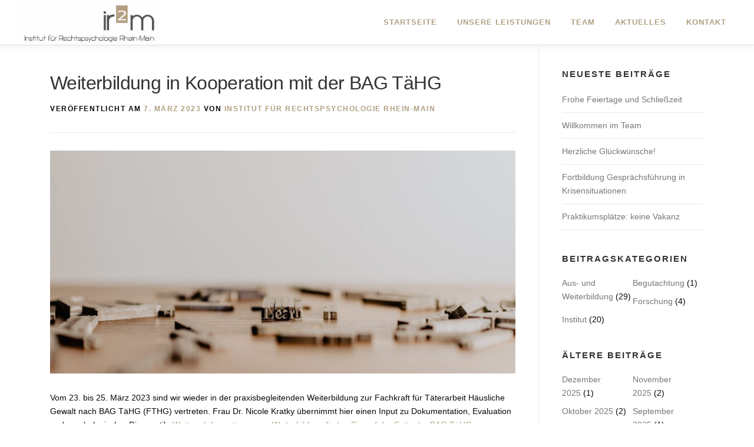

--- FILE ---
content_type: text/html; charset=UTF-8
request_url: https://www.ir2m.de/weiterbildung/weiterbildung-in-kooperation-mit-der-bag-taehg-4/
body_size: 40703
content:
<!DOCTYPE html>
<html lang="de">
<head>
<meta charset="UTF-8">
<meta name="viewport" content="width=device-width, initial-scale=1">
<link rel="profile" href="http://gmpg.org/xfn/11">
<title>Weiterbildung in Kooperation mit der BAG TäHG &#8211; Institut für Rechtspsychologie Rhein-Main</title>
<meta name='robots' content='max-image-preview:large' />
<link rel="alternate" type="application/rss+xml" title="Institut für Rechtspsychologie Rhein-Main &raquo; Feed" href="https://www.ir2m.de/feed/" />
<link rel="alternate" type="application/rss+xml" title="Institut für Rechtspsychologie Rhein-Main &raquo; Kommentar-Feed" href="https://www.ir2m.de/comments/feed/" />
<link rel="alternate" title="oEmbed (JSON)" type="application/json+oembed" href="https://www.ir2m.de/wp-json/oembed/1.0/embed?url=https%3A%2F%2Fwww.ir2m.de%2Fweiterbildung%2Fweiterbildung-in-kooperation-mit-der-bag-taehg-4%2F" />
<link rel="alternate" title="oEmbed (XML)" type="text/xml+oembed" href="https://www.ir2m.de/wp-json/oembed/1.0/embed?url=https%3A%2F%2Fwww.ir2m.de%2Fweiterbildung%2Fweiterbildung-in-kooperation-mit-der-bag-taehg-4%2F&#038;format=xml" />
<style id='wp-img-auto-sizes-contain-inline-css' type='text/css'>
img:is([sizes=auto i],[sizes^="auto," i]){contain-intrinsic-size:3000px 1500px}
/*# sourceURL=wp-img-auto-sizes-contain-inline-css */
</style>
<style id='wp-emoji-styles-inline-css' type='text/css'>

	img.wp-smiley, img.emoji {
		display: inline !important;
		border: none !important;
		box-shadow: none !important;
		height: 1em !important;
		width: 1em !important;
		margin: 0 0.07em !important;
		vertical-align: -0.1em !important;
		background: none !important;
		padding: 0 !important;
	}
/*# sourceURL=wp-emoji-styles-inline-css */
</style>
<style id='wp-block-library-inline-css' type='text/css'>
:root{--wp-block-synced-color:#7a00df;--wp-block-synced-color--rgb:122,0,223;--wp-bound-block-color:var(--wp-block-synced-color);--wp-editor-canvas-background:#ddd;--wp-admin-theme-color:#007cba;--wp-admin-theme-color--rgb:0,124,186;--wp-admin-theme-color-darker-10:#006ba1;--wp-admin-theme-color-darker-10--rgb:0,107,160.5;--wp-admin-theme-color-darker-20:#005a87;--wp-admin-theme-color-darker-20--rgb:0,90,135;--wp-admin-border-width-focus:2px}@media (min-resolution:192dpi){:root{--wp-admin-border-width-focus:1.5px}}.wp-element-button{cursor:pointer}:root .has-very-light-gray-background-color{background-color:#eee}:root .has-very-dark-gray-background-color{background-color:#313131}:root .has-very-light-gray-color{color:#eee}:root .has-very-dark-gray-color{color:#313131}:root .has-vivid-green-cyan-to-vivid-cyan-blue-gradient-background{background:linear-gradient(135deg,#00d084,#0693e3)}:root .has-purple-crush-gradient-background{background:linear-gradient(135deg,#34e2e4,#4721fb 50%,#ab1dfe)}:root .has-hazy-dawn-gradient-background{background:linear-gradient(135deg,#faaca8,#dad0ec)}:root .has-subdued-olive-gradient-background{background:linear-gradient(135deg,#fafae1,#67a671)}:root .has-atomic-cream-gradient-background{background:linear-gradient(135deg,#fdd79a,#004a59)}:root .has-nightshade-gradient-background{background:linear-gradient(135deg,#330968,#31cdcf)}:root .has-midnight-gradient-background{background:linear-gradient(135deg,#020381,#2874fc)}:root{--wp--preset--font-size--normal:16px;--wp--preset--font-size--huge:42px}.has-regular-font-size{font-size:1em}.has-larger-font-size{font-size:2.625em}.has-normal-font-size{font-size:var(--wp--preset--font-size--normal)}.has-huge-font-size{font-size:var(--wp--preset--font-size--huge)}.has-text-align-center{text-align:center}.has-text-align-left{text-align:left}.has-text-align-right{text-align:right}.has-fit-text{white-space:nowrap!important}#end-resizable-editor-section{display:none}.aligncenter{clear:both}.items-justified-left{justify-content:flex-start}.items-justified-center{justify-content:center}.items-justified-right{justify-content:flex-end}.items-justified-space-between{justify-content:space-between}.screen-reader-text{border:0;clip-path:inset(50%);height:1px;margin:-1px;overflow:hidden;padding:0;position:absolute;width:1px;word-wrap:normal!important}.screen-reader-text:focus{background-color:#ddd;clip-path:none;color:#444;display:block;font-size:1em;height:auto;left:5px;line-height:normal;padding:15px 23px 14px;text-decoration:none;top:5px;width:auto;z-index:100000}html :where(.has-border-color){border-style:solid}html :where([style*=border-top-color]){border-top-style:solid}html :where([style*=border-right-color]){border-right-style:solid}html :where([style*=border-bottom-color]){border-bottom-style:solid}html :where([style*=border-left-color]){border-left-style:solid}html :where([style*=border-width]){border-style:solid}html :where([style*=border-top-width]){border-top-style:solid}html :where([style*=border-right-width]){border-right-style:solid}html :where([style*=border-bottom-width]){border-bottom-style:solid}html :where([style*=border-left-width]){border-left-style:solid}html :where(img[class*=wp-image-]){height:auto;max-width:100%}:where(figure){margin:0 0 1em}html :where(.is-position-sticky){--wp-admin--admin-bar--position-offset:var(--wp-admin--admin-bar--height,0px)}@media screen and (max-width:600px){html :where(.is-position-sticky){--wp-admin--admin-bar--position-offset:0px}}

/*# sourceURL=wp-block-library-inline-css */
</style><style id='wp-block-paragraph-inline-css' type='text/css'>
.is-small-text{font-size:.875em}.is-regular-text{font-size:1em}.is-large-text{font-size:2.25em}.is-larger-text{font-size:3em}.has-drop-cap:not(:focus):first-letter{float:left;font-size:8.4em;font-style:normal;font-weight:100;line-height:.68;margin:.05em .1em 0 0;text-transform:uppercase}body.rtl .has-drop-cap:not(:focus):first-letter{float:none;margin-left:.1em}p.has-drop-cap.has-background{overflow:hidden}:root :where(p.has-background){padding:1.25em 2.375em}:where(p.has-text-color:not(.has-link-color)) a{color:inherit}p.has-text-align-left[style*="writing-mode:vertical-lr"],p.has-text-align-right[style*="writing-mode:vertical-rl"]{rotate:180deg}
/*# sourceURL=https://www.ir2m.de/wp-includes/blocks/paragraph/style.min.css */
</style>
<style id='global-styles-inline-css' type='text/css'>
:root{--wp--preset--aspect-ratio--square: 1;--wp--preset--aspect-ratio--4-3: 4/3;--wp--preset--aspect-ratio--3-4: 3/4;--wp--preset--aspect-ratio--3-2: 3/2;--wp--preset--aspect-ratio--2-3: 2/3;--wp--preset--aspect-ratio--16-9: 16/9;--wp--preset--aspect-ratio--9-16: 9/16;--wp--preset--color--black: #000000;--wp--preset--color--cyan-bluish-gray: #abb8c3;--wp--preset--color--white: #ffffff;--wp--preset--color--pale-pink: #f78da7;--wp--preset--color--vivid-red: #cf2e2e;--wp--preset--color--luminous-vivid-orange: #ff6900;--wp--preset--color--luminous-vivid-amber: #fcb900;--wp--preset--color--light-green-cyan: #7bdcb5;--wp--preset--color--vivid-green-cyan: #00d084;--wp--preset--color--pale-cyan-blue: #8ed1fc;--wp--preset--color--vivid-cyan-blue: #0693e3;--wp--preset--color--vivid-purple: #9b51e0;--wp--preset--gradient--vivid-cyan-blue-to-vivid-purple: linear-gradient(135deg,rgb(6,147,227) 0%,rgb(155,81,224) 100%);--wp--preset--gradient--light-green-cyan-to-vivid-green-cyan: linear-gradient(135deg,rgb(122,220,180) 0%,rgb(0,208,130) 100%);--wp--preset--gradient--luminous-vivid-amber-to-luminous-vivid-orange: linear-gradient(135deg,rgb(252,185,0) 0%,rgb(255,105,0) 100%);--wp--preset--gradient--luminous-vivid-orange-to-vivid-red: linear-gradient(135deg,rgb(255,105,0) 0%,rgb(207,46,46) 100%);--wp--preset--gradient--very-light-gray-to-cyan-bluish-gray: linear-gradient(135deg,rgb(238,238,238) 0%,rgb(169,184,195) 100%);--wp--preset--gradient--cool-to-warm-spectrum: linear-gradient(135deg,rgb(74,234,220) 0%,rgb(151,120,209) 20%,rgb(207,42,186) 40%,rgb(238,44,130) 60%,rgb(251,105,98) 80%,rgb(254,248,76) 100%);--wp--preset--gradient--blush-light-purple: linear-gradient(135deg,rgb(255,206,236) 0%,rgb(152,150,240) 100%);--wp--preset--gradient--blush-bordeaux: linear-gradient(135deg,rgb(254,205,165) 0%,rgb(254,45,45) 50%,rgb(107,0,62) 100%);--wp--preset--gradient--luminous-dusk: linear-gradient(135deg,rgb(255,203,112) 0%,rgb(199,81,192) 50%,rgb(65,88,208) 100%);--wp--preset--gradient--pale-ocean: linear-gradient(135deg,rgb(255,245,203) 0%,rgb(182,227,212) 50%,rgb(51,167,181) 100%);--wp--preset--gradient--electric-grass: linear-gradient(135deg,rgb(202,248,128) 0%,rgb(113,206,126) 100%);--wp--preset--gradient--midnight: linear-gradient(135deg,rgb(2,3,129) 0%,rgb(40,116,252) 100%);--wp--preset--font-size--small: 13px;--wp--preset--font-size--medium: 20px;--wp--preset--font-size--large: 36px;--wp--preset--font-size--x-large: 42px;--wp--preset--spacing--20: 0.44rem;--wp--preset--spacing--30: 0.67rem;--wp--preset--spacing--40: 1rem;--wp--preset--spacing--50: 1.5rem;--wp--preset--spacing--60: 2.25rem;--wp--preset--spacing--70: 3.38rem;--wp--preset--spacing--80: 5.06rem;--wp--preset--shadow--natural: 6px 6px 9px rgba(0, 0, 0, 0.2);--wp--preset--shadow--deep: 12px 12px 50px rgba(0, 0, 0, 0.4);--wp--preset--shadow--sharp: 6px 6px 0px rgba(0, 0, 0, 0.2);--wp--preset--shadow--outlined: 6px 6px 0px -3px rgb(255, 255, 255), 6px 6px rgb(0, 0, 0);--wp--preset--shadow--crisp: 6px 6px 0px rgb(0, 0, 0);}:where(.is-layout-flex){gap: 0.5em;}:where(.is-layout-grid){gap: 0.5em;}body .is-layout-flex{display: flex;}.is-layout-flex{flex-wrap: wrap;align-items: center;}.is-layout-flex > :is(*, div){margin: 0;}body .is-layout-grid{display: grid;}.is-layout-grid > :is(*, div){margin: 0;}:where(.wp-block-columns.is-layout-flex){gap: 2em;}:where(.wp-block-columns.is-layout-grid){gap: 2em;}:where(.wp-block-post-template.is-layout-flex){gap: 1.25em;}:where(.wp-block-post-template.is-layout-grid){gap: 1.25em;}.has-black-color{color: var(--wp--preset--color--black) !important;}.has-cyan-bluish-gray-color{color: var(--wp--preset--color--cyan-bluish-gray) !important;}.has-white-color{color: var(--wp--preset--color--white) !important;}.has-pale-pink-color{color: var(--wp--preset--color--pale-pink) !important;}.has-vivid-red-color{color: var(--wp--preset--color--vivid-red) !important;}.has-luminous-vivid-orange-color{color: var(--wp--preset--color--luminous-vivid-orange) !important;}.has-luminous-vivid-amber-color{color: var(--wp--preset--color--luminous-vivid-amber) !important;}.has-light-green-cyan-color{color: var(--wp--preset--color--light-green-cyan) !important;}.has-vivid-green-cyan-color{color: var(--wp--preset--color--vivid-green-cyan) !important;}.has-pale-cyan-blue-color{color: var(--wp--preset--color--pale-cyan-blue) !important;}.has-vivid-cyan-blue-color{color: var(--wp--preset--color--vivid-cyan-blue) !important;}.has-vivid-purple-color{color: var(--wp--preset--color--vivid-purple) !important;}.has-black-background-color{background-color: var(--wp--preset--color--black) !important;}.has-cyan-bluish-gray-background-color{background-color: var(--wp--preset--color--cyan-bluish-gray) !important;}.has-white-background-color{background-color: var(--wp--preset--color--white) !important;}.has-pale-pink-background-color{background-color: var(--wp--preset--color--pale-pink) !important;}.has-vivid-red-background-color{background-color: var(--wp--preset--color--vivid-red) !important;}.has-luminous-vivid-orange-background-color{background-color: var(--wp--preset--color--luminous-vivid-orange) !important;}.has-luminous-vivid-amber-background-color{background-color: var(--wp--preset--color--luminous-vivid-amber) !important;}.has-light-green-cyan-background-color{background-color: var(--wp--preset--color--light-green-cyan) !important;}.has-vivid-green-cyan-background-color{background-color: var(--wp--preset--color--vivid-green-cyan) !important;}.has-pale-cyan-blue-background-color{background-color: var(--wp--preset--color--pale-cyan-blue) !important;}.has-vivid-cyan-blue-background-color{background-color: var(--wp--preset--color--vivid-cyan-blue) !important;}.has-vivid-purple-background-color{background-color: var(--wp--preset--color--vivid-purple) !important;}.has-black-border-color{border-color: var(--wp--preset--color--black) !important;}.has-cyan-bluish-gray-border-color{border-color: var(--wp--preset--color--cyan-bluish-gray) !important;}.has-white-border-color{border-color: var(--wp--preset--color--white) !important;}.has-pale-pink-border-color{border-color: var(--wp--preset--color--pale-pink) !important;}.has-vivid-red-border-color{border-color: var(--wp--preset--color--vivid-red) !important;}.has-luminous-vivid-orange-border-color{border-color: var(--wp--preset--color--luminous-vivid-orange) !important;}.has-luminous-vivid-amber-border-color{border-color: var(--wp--preset--color--luminous-vivid-amber) !important;}.has-light-green-cyan-border-color{border-color: var(--wp--preset--color--light-green-cyan) !important;}.has-vivid-green-cyan-border-color{border-color: var(--wp--preset--color--vivid-green-cyan) !important;}.has-pale-cyan-blue-border-color{border-color: var(--wp--preset--color--pale-cyan-blue) !important;}.has-vivid-cyan-blue-border-color{border-color: var(--wp--preset--color--vivid-cyan-blue) !important;}.has-vivid-purple-border-color{border-color: var(--wp--preset--color--vivid-purple) !important;}.has-vivid-cyan-blue-to-vivid-purple-gradient-background{background: var(--wp--preset--gradient--vivid-cyan-blue-to-vivid-purple) !important;}.has-light-green-cyan-to-vivid-green-cyan-gradient-background{background: var(--wp--preset--gradient--light-green-cyan-to-vivid-green-cyan) !important;}.has-luminous-vivid-amber-to-luminous-vivid-orange-gradient-background{background: var(--wp--preset--gradient--luminous-vivid-amber-to-luminous-vivid-orange) !important;}.has-luminous-vivid-orange-to-vivid-red-gradient-background{background: var(--wp--preset--gradient--luminous-vivid-orange-to-vivid-red) !important;}.has-very-light-gray-to-cyan-bluish-gray-gradient-background{background: var(--wp--preset--gradient--very-light-gray-to-cyan-bluish-gray) !important;}.has-cool-to-warm-spectrum-gradient-background{background: var(--wp--preset--gradient--cool-to-warm-spectrum) !important;}.has-blush-light-purple-gradient-background{background: var(--wp--preset--gradient--blush-light-purple) !important;}.has-blush-bordeaux-gradient-background{background: var(--wp--preset--gradient--blush-bordeaux) !important;}.has-luminous-dusk-gradient-background{background: var(--wp--preset--gradient--luminous-dusk) !important;}.has-pale-ocean-gradient-background{background: var(--wp--preset--gradient--pale-ocean) !important;}.has-electric-grass-gradient-background{background: var(--wp--preset--gradient--electric-grass) !important;}.has-midnight-gradient-background{background: var(--wp--preset--gradient--midnight) !important;}.has-small-font-size{font-size: var(--wp--preset--font-size--small) !important;}.has-medium-font-size{font-size: var(--wp--preset--font-size--medium) !important;}.has-large-font-size{font-size: var(--wp--preset--font-size--large) !important;}.has-x-large-font-size{font-size: var(--wp--preset--font-size--x-large) !important;}
/*# sourceURL=global-styles-inline-css */
</style>

<style id='classic-theme-styles-inline-css' type='text/css'>
/*! This file is auto-generated */
.wp-block-button__link{color:#fff;background-color:#32373c;border-radius:9999px;box-shadow:none;text-decoration:none;padding:calc(.667em + 2px) calc(1.333em + 2px);font-size:1.125em}.wp-block-file__button{background:#32373c;color:#fff;text-decoration:none}
/*# sourceURL=/wp-includes/css/classic-themes.min.css */
</style>
<link rel='stylesheet' id='onepress-fonts-css' data-borlabs-font-blocker-href='https://fonts.googleapis.com/css?family=Raleway%3A400%2C500%2C600%2C700%2C300%2C100%2C800%2C900%7COpen+Sans%3A400%2C300%2C300italic%2C400italic%2C600%2C600italic%2C700%2C700italic&#038;subset=latin%2Clatin-ext&#038;display=swap&#038;ver=2.3.16' type='text/css' media='all' />
<link rel='stylesheet' id='onepress-animate-css' href='https://www.ir2m.de/wp-content/themes/onepress/assets/css/animate.min.css?ver=2.3.16' type='text/css' media='all' />
<link rel='stylesheet' id='onepress-fa-css' href='https://www.ir2m.de/wp-content/themes/onepress/assets/fontawesome-v6/css/all.min.css?ver=6.5.1' type='text/css' media='all' />
<link rel='stylesheet' id='onepress-fa-shims-css' href='https://www.ir2m.de/wp-content/themes/onepress/assets/fontawesome-v6/css/v4-shims.min.css?ver=6.5.1' type='text/css' media='all' />
<link rel='stylesheet' id='onepress-bootstrap-css' href='https://www.ir2m.de/wp-content/themes/onepress/assets/css/bootstrap.min.css?ver=2.3.16' type='text/css' media='all' />
<link rel='stylesheet' id='onepress-style-css' href='https://www.ir2m.de/wp-content/themes/onepress/style.css?ver=6.9' type='text/css' media='all' />
<style id='onepress-style-inline-css' type='text/css'>
.site-logo-div img{height:75px;width:auto}#main .video-section section.hero-slideshow-wrapper{background:transparent}.hero-slideshow-wrapper:after{position:absolute;top:0px;left:0px;width:100%;height:100%;background-color:rgba(176,160,130,0.8);display:block;content:""}#parallax-hero .jarallax-container .parallax-bg:before{background-color:rgba(176,160,130,0.8)}.body-desktop .parallax-hero .hero-slideshow-wrapper:after{display:none!important}#parallax-hero>.parallax-bg::before{background-color:rgba(176,160,130,0.8);opacity:1}.body-desktop .parallax-hero .hero-slideshow-wrapper:after{display:none!important}a,.screen-reader-text:hover,.screen-reader-text:active,.screen-reader-text:focus,.header-social a,.onepress-menu a:hover,.onepress-menu ul li a:hover,.onepress-menu li.onepress-current-item>a,.onepress-menu ul li.current-menu-item>a,.onepress-menu>li a.menu-actived,.onepress-menu.onepress-menu-mobile li.onepress-current-item>a,.site-footer a,.site-footer .footer-social a:hover,.site-footer .btt a:hover,.highlight,#comments .comment .comment-wrapper .comment-meta .comment-time:hover,#comments .comment .comment-wrapper .comment-meta .comment-reply-link:hover,#comments .comment .comment-wrapper .comment-meta .comment-edit-link:hover,.btn-theme-primary-outline,.sidebar .widget a:hover,.section-services .service-item .service-image i,.counter_item .counter__number,.team-member .member-thumb .member-profile a:hover,.icon-background-default{color:#b0a082}input[type="reset"],input[type="submit"],input[type="submit"],input[type="reset"]:hover,input[type="submit"]:hover,input[type="submit"]:hover .nav-links a:hover,.btn-theme-primary,.btn-theme-primary-outline:hover,.section-testimonials .card-theme-primary,.woocommerce #respond input#submit,.woocommerce a.button,.woocommerce button.button,.woocommerce input.button,.woocommerce button.button.alt,.pirate-forms-submit-button,.pirate-forms-submit-button:hover,input[type="reset"],input[type="submit"],input[type="submit"],.pirate-forms-submit-button,.contact-form div.wpforms-container-full .wpforms-form .wpforms-submit,.contact-form div.wpforms-container-full .wpforms-form .wpforms-submit:hover,.nav-links a:hover,.nav-links a.current,.nav-links .page-numbers:hover,.nav-links .page-numbers.current{background:#b0a082}.btn-theme-primary-outline,.btn-theme-primary-outline:hover,.pricing__item:hover,.section-testimonials .card-theme-primary,.entry-content blockquote{border-color:#b0a082}.feature-item:hover .icon-background-default{color:#004e64}.page-header:not(.page--cover){text-align:left}.site-header,.is-transparent .site-header.header-fixed{background:#ffffff;border-bottom:0px none}.onepress-menu>li>a{color:#b0a082}.onepress-menu>li>a:hover,.onepress-menu>li.onepress-current-item>a{color:#f8f9f9;-webkit-transition:all 0.5s ease-in-out;-moz-transition:all 0.5s ease-in-out;-o-transition:all 0.5s ease-in-out;transition:all 0.5s ease-in-out}@media screen and (min-width:1140px){.onepress-menu>li:last-child>a{padding-right:17px}.onepress-menu>li>a:hover,.onepress-menu>li.onepress-current-item>a{background:#b0a082;-webkit-transition:all 0.5s ease-in-out;-moz-transition:all 0.5s ease-in-out;-o-transition:all 0.5s ease-in-out;transition:all 0.5s ease-in-out}}#nav-toggle span,#nav-toggle span::before,#nav-toggle span::after,#nav-toggle.nav-is-visible span::before,#nav-toggle.nav-is-visible span::after{background:#f8f9f9}.site-footer .site-info,.site-footer .btt a{background-color:#b0a082}.site-footer .site-info{color:rgba(255,255,255,0.7)}.site-footer .btt a,.site-footer .site-info a{color:rgba(255,255,255,0.9)}#footer-widgets{}.gallery-carousel .g-item{padding:0px 1px}.gallery-carousel-wrap{margin-left:-1px;margin-right:-1px}.gallery-grid .g-item,.gallery-masonry .g-item .inner{padding:1px}.gallery-grid-wrap,.gallery-masonry-wrap{margin-left:-1px;margin-right:-1px}.gallery-justified-wrap{margin-left:-2px;margin-right:-2px}body .c-bully{color:#b0a082}body .c-bully.c-bully--inversed{color:#f8f9f9}body .c-bully .c-bully__title{background-color:rgba(176,160,130,1)}.section-features{background-color:rgba(255,255,255,1)}.section-counter{background-color:rgba(176,160,130,1)}
/*# sourceURL=onepress-style-inline-css */
</style>
<link rel='stylesheet' id='onepress-gallery-lightgallery-css' href='https://www.ir2m.de/wp-content/themes/onepress/assets/css/lightgallery.css?ver=6.9' type='text/css' media='all' />
<link rel='stylesheet' id='onepress-plus-style-css' href='https://www.ir2m.de/wp-content/plugins/onepress-plus/onepress-plus.css?ver=2.3.12' type='text/css' media='all' />
<script type="text/javascript" src="https://www.ir2m.de/wp-includes/js/jquery/jquery.min.js?ver=3.7.1" id="jquery-core-js"></script>
<script type="text/javascript" src="https://www.ir2m.de/wp-includes/js/jquery/jquery-migrate.min.js?ver=3.4.1" id="jquery-migrate-js"></script>
<link rel="https://api.w.org/" href="https://www.ir2m.de/wp-json/" /><link rel="alternate" title="JSON" type="application/json" href="https://www.ir2m.de/wp-json/wp/v2/posts/2105" /><link rel="EditURI" type="application/rsd+xml" title="RSD" href="https://www.ir2m.de/xmlrpc.php?rsd" />
<meta name="generator" content="WordPress 6.9" />
<link rel="canonical" href="https://www.ir2m.de/weiterbildung/weiterbildung-in-kooperation-mit-der-bag-taehg-4/" />
<link rel='shortlink' href='https://www.ir2m.de/?p=2105' />
<link rel="icon" href="https://www.ir2m.de/wp-content/uploads/2020/11/cropped-favicon-32x32.png" sizes="32x32" />
<link rel="icon" href="https://www.ir2m.de/wp-content/uploads/2020/11/cropped-favicon-192x192.png" sizes="192x192" />
<link rel="apple-touch-icon" href="https://www.ir2m.de/wp-content/uploads/2020/11/cropped-favicon-180x180.png" />
<meta name="msapplication-TileImage" content="https://www.ir2m.de/wp-content/uploads/2020/11/cropped-favicon-270x270.png" />
		<style type="text/css" id="wp-custom-css">
			.hcl2-content p {
	color: #FFFFFF;
}

.n.counter {
	color: #FFFFFF;
}		</style>
		<style class="wp-typography-print-styles" type="text/css">
body, body p { 
	color: #0a0a0a;
	font-style: normal;
 } 
  
  
 .onepress-menu a { 
	font-style: normal;
 } 
 .hero__content .hero-large-text, .hero__content .hcl2-content h1, .hero__content .hcl2-content h2, .hero__content .hcl2-content h3 { 
	color: #ffffff;
	font-style: normal;
 } 
  
  
 
</style></head>

<body class="wp-singular post-template-default single single-post postid-2105 single-format-standard wp-custom-logo wp-theme-onepress group-blog animation-disable site-header-sticky">
<div id="page" class="hfeed site">
	<a class="skip-link screen-reader-text" href="#content">Zum Inhalt springen</a>
	<div id="header-section" class="h-on-top no-transparent">		<header id="masthead" class="site-header header-full-width is-sticky no-scroll no-t h-on-top" role="banner">
			<div class="container">
				<div class="site-branding">
					<div class="site-brand-inner has-logo-img no-desc"><div class="site-logo-div"><a href="https://www.ir2m.de/" class="custom-logo-link  no-t-logo" rel="home" itemprop="url"><img width="400" height="125" src="https://www.ir2m.de/wp-content/uploads/2020/11/ir2m_Logo_kurz_rgb-400x125-1.jpg" class="custom-logo" alt="Institut für Rechtspsychologie Rhein-Main" itemprop="logo" decoding="async" srcset="https://www.ir2m.de/wp-content/uploads/2020/11/ir2m_Logo_kurz_rgb-400x125-1.jpg 400w, https://www.ir2m.de/wp-content/uploads/2020/11/ir2m_Logo_kurz_rgb-400x125-1-300x94.jpg 300w" sizes="(max-width: 400px) 100vw, 400px" /></a></div></div>				</div>
				<div class="header-right-wrapper">
					<a href="#0" id="nav-toggle">Menü<span></span></a>
					<nav id="site-navigation" class="main-navigation" role="navigation">
						<ul class="onepress-menu">
							<li id="menu-item-1480" class="menu-item menu-item-type-post_type menu-item-object-page menu-item-home menu-item-1480"><a href="https://www.ir2m.de/">Startseite</a></li>
<li id="menu-item-28" class="menu-item menu-item-type-custom menu-item-object-custom menu-item-home menu-item-has-children menu-item-28"><a href="http://www.ir2m.de/#features">Unsere Leistungen</a>
<ul class="sub-menu">
	<li id="menu-item-1605" class="menu-item menu-item-type-post_type menu-item-object-page menu-item-1605"><a href="https://www.ir2m.de/psychologische-sachverstaendigenbegutachtung/">Psychologische Sachverständigenbegutachtung</a></li>
	<li id="menu-item-1663" class="menu-item menu-item-type-post_type menu-item-object-page menu-item-1663"><a href="https://www.ir2m.de/aus-und-weiterbildungen/">Aus- und Weiterbildungen</a></li>
	<li id="menu-item-1665" class="menu-item menu-item-type-post_type menu-item-object-page menu-item-1665"><a href="https://www.ir2m.de/beratung/">Beratung</a></li>
	<li id="menu-item-1664" class="menu-item menu-item-type-post_type menu-item-object-page menu-item-1664"><a href="https://www.ir2m.de/wissenschaftliche-forschung/">Wissenschaftliche Forschung</a></li>
</ul>
</li>
<li id="menu-item-1378" class="menu-item menu-item-type-custom menu-item-object-custom menu-item-home menu-item-has-children menu-item-1378"><a href="http://www.ir2m.de/#team">Team</a>
<ul class="sub-menu">
	<li id="menu-item-1752" class="menu-item menu-item-type-post_type menu-item-object-page menu-item-1752"><a href="https://www.ir2m.de/heike-kueken-beckmann/">Dr. Heike Küken-Beckmann</a></li>
	<li id="menu-item-1776" class="menu-item menu-item-type-post_type menu-item-object-page menu-item-1776"><a href="https://www.ir2m.de/nicole-kratky/">Dr. Nicole Rödiger (vormals Kratky)</a></li>
	<li id="menu-item-1773" class="menu-item menu-item-type-post_type menu-item-object-page menu-item-1773"><a href="https://www.ir2m.de/sophia-liebig/">Sophia Albus (vormals Liebig)</a></li>
	<li id="menu-item-1941" class="menu-item menu-item-type-post_type menu-item-object-page menu-item-1941"><a href="https://www.ir2m.de/anna-stumpf/">Anna Dietz (vormals Stumpf)</a></li>
	<li id="menu-item-2029" class="menu-item menu-item-type-post_type menu-item-object-page menu-item-2029"><a href="https://www.ir2m.de/nina-pihan/">Nina Pihan</a></li>
	<li id="menu-item-2212" class="menu-item menu-item-type-post_type menu-item-object-page menu-item-2212"><a href="https://www.ir2m.de/natalie-muend/">Natalie Münd</a></li>
	<li id="menu-item-2300" class="menu-item menu-item-type-post_type menu-item-object-page menu-item-2300"><a href="https://www.ir2m.de/hanna-sperling/">Hanna Sperling</a></li>
	<li id="menu-item-1775" class="menu-item menu-item-type-post_type menu-item-object-page menu-item-1775"><a href="https://www.ir2m.de/johannes-th-nagel/">Johannes Th. Nagel</a></li>
</ul>
</li>
<li id="menu-item-1379" class="menu-item menu-item-type-custom menu-item-object-custom menu-item-home menu-item-1379"><a href="http://www.ir2m.de/#news">Aktuelles</a></li>
<li id="menu-item-1380" class="menu-item menu-item-type-custom menu-item-object-custom menu-item-home menu-item-1380"><a href="http://www.ir2m.de/#contact">Kontakt</a></li>
						</ul>
					</nav>

				</div>
			</div>
		</header>
		</div>
	<div id="content" class="site-content">

		
		<div id="content-inside" class="container right-sidebar">
			<div id="primary" class="content-area">
				<main id="main" class="site-main" role="main">

				
					<article id="post-2105" class="post-2105 post type-post status-publish format-standard has-post-thumbnail hentry category-weiterbildung">
	<header class="entry-header">
		<h1 class="entry-title">Weiterbildung in Kooperation mit der BAG TäHG</h1>        		<div class="entry-meta">
			<span class="posted-on">Veröffentlicht am <a href="https://www.ir2m.de/weiterbildung/weiterbildung-in-kooperation-mit-der-bag-taehg-4/" rel="bookmark"><time class="entry-date published updated" datetime="2023-03-07T09:57:57+01:00">7. März 2023</time></a></span><span class="byline"> von <span class="author vcard"><a  rel="author" class="url fn n" href="https://www.ir2m.de/author/admin/">Institut für Rechtspsychologie Rhein-Main</a></span></span>		</div>
        	</header>

            <div class="entry-thumbnail">
            <img width="800" height="384" src="https://www.ir2m.de/wp-content/uploads/2021/02/kelly-sikkema-JpiaxBSuWK0-unsplash-scaled-e1613297815610-1024x491.jpg" class="attachment-large size-large wp-post-image" alt="" decoding="async" srcset="https://www.ir2m.de/wp-content/uploads/2021/02/kelly-sikkema-JpiaxBSuWK0-unsplash-scaled-e1613297815610-1024x491.jpg 1024w, https://www.ir2m.de/wp-content/uploads/2021/02/kelly-sikkema-JpiaxBSuWK0-unsplash-scaled-e1613297815610-300x144.jpg 300w, https://www.ir2m.de/wp-content/uploads/2021/02/kelly-sikkema-JpiaxBSuWK0-unsplash-scaled-e1613297815610-768x368.jpg 768w, https://www.ir2m.de/wp-content/uploads/2021/02/kelly-sikkema-JpiaxBSuWK0-unsplash-scaled-e1613297815610-2048x982.jpg 2048w, https://www.ir2m.de/wp-content/uploads/2021/02/kelly-sikkema-JpiaxBSuWK0-unsplash-scaled-e1613297815610-1536x737.jpg 1536w" sizes="(max-width: 800px) 100vw, 800px" />        </div>
    
	<div class="entry-content">
		
<p>Vom 23. bis 25. März 2023 sind wir wieder in der praxisbegleitenden Weiterbildung zur Fachkraft für Täterarbeit Häusliche Gewalt nach BAG TäHG (FTHG) vertreten. Frau Dr. Nicole Kratky übernimmt hier einen Input zu Dokumentation, Evaluation und psychologischer Diagnostik. <a href="https://www.bag-taeterarbeit.de/weiterbildungsinstitut-gewaltpraevention-in-engen-sozialen-beziehungen.html">Weitere Informationen zur Weiterbildung finden Sie auf der Seite der BAG TäHG.</a></p>
			</div>
    
    <footer class="entry-footer"><span class="cat-links">Veröffentlicht in <a href="https://www.ir2m.de/category/weiterbildung/" rel="category tag">Aus- und Weiterbildung</a></span></footer>
    </article>


					
				
				</main>
			</div>

                            
<div id="secondary" class="widget-area sidebar" role="complementary">
	
		<aside id="recent-posts-9" class="widget widget_recent_entries">
		<h2 class="widget-title">Neueste Beiträge</h2>
		<ul>
											<li>
					<a href="https://www.ir2m.de/institut/frohe-feiertage-und-schliesszeit-3/">Frohe Feiertage und Schließzeit</a>
									</li>
											<li>
					<a href="https://www.ir2m.de/institut/willkommen-im-team/">Willkommen im Team</a>
									</li>
											<li>
					<a href="https://www.ir2m.de/institut/herzliche-glueckwuensche/">Herzliche Glückwünsche!</a>
									</li>
											<li>
					<a href="https://www.ir2m.de/weiterbildung/fortbildung-gespraechsfuehrung-in-krisensituationen-3/">Fortbildung Gesprächsführung in Krisensituationen</a>
									</li>
											<li>
					<a href="https://www.ir2m.de/institut/praktikumsplaetze-keine-vakanz/">Praktikumsplätze: keine Vakanz</a>
									</li>
					</ul>

		</aside><aside id="categories-5" class="widget widget_categories"><h2 class="widget-title">Beitragskategorien</h2>
			<ul>
					<li class="cat-item cat-item-21"><a href="https://www.ir2m.de/category/weiterbildung/">Aus- und Weiterbildung</a> (29)
</li>
	<li class="cat-item cat-item-20"><a href="https://www.ir2m.de/category/begutachtung/">Begutachtung</a> (1)
</li>
	<li class="cat-item cat-item-23"><a href="https://www.ir2m.de/category/forschung/">Forschung</a> (4)
</li>
	<li class="cat-item cat-item-24"><a href="https://www.ir2m.de/category/institut/">Institut</a> (20)
</li>
			</ul>

			</aside><aside id="archives-5" class="widget widget_archive"><h2 class="widget-title">Ältere Beiträge</h2>
			<ul>
					<li><a href='https://www.ir2m.de/2025/12/'>Dezember 2025</a>&nbsp;(1)</li>
	<li><a href='https://www.ir2m.de/2025/11/'>November 2025</a>&nbsp;(2)</li>
	<li><a href='https://www.ir2m.de/2025/10/'>Oktober 2025</a>&nbsp;(2)</li>
	<li><a href='https://www.ir2m.de/2025/09/'>September 2025</a>&nbsp;(1)</li>
	<li><a href='https://www.ir2m.de/2025/07/'>Juli 2025</a>&nbsp;(1)</li>
	<li><a href='https://www.ir2m.de/2025/01/'>Januar 2025</a>&nbsp;(1)</li>
	<li><a href='https://www.ir2m.de/2024/11/'>November 2024</a>&nbsp;(1)</li>
	<li><a href='https://www.ir2m.de/2024/06/'>Juni 2024</a>&nbsp;(1)</li>
	<li><a href='https://www.ir2m.de/2024/05/'>Mai 2024</a>&nbsp;(1)</li>
	<li><a href='https://www.ir2m.de/2024/04/'>April 2024</a>&nbsp;(2)</li>
	<li><a href='https://www.ir2m.de/2023/11/'>November 2023</a>&nbsp;(2)</li>
	<li><a href='https://www.ir2m.de/2023/10/'>Oktober 2023</a>&nbsp;(1)</li>
	<li><a href='https://www.ir2m.de/2023/07/'>Juli 2023</a>&nbsp;(1)</li>
	<li><a href='https://www.ir2m.de/2023/06/'>Juni 2023</a>&nbsp;(1)</li>
	<li><a href='https://www.ir2m.de/2023/05/'>Mai 2023</a>&nbsp;(1)</li>
	<li><a href='https://www.ir2m.de/2023/03/'>März 2023</a>&nbsp;(2)</li>
	<li><a href='https://www.ir2m.de/2022/12/'>Dezember 2022</a>&nbsp;(2)</li>
	<li><a href='https://www.ir2m.de/2022/11/'>November 2022</a>&nbsp;(3)</li>
	<li><a href='https://www.ir2m.de/2022/10/'>Oktober 2022</a>&nbsp;(1)</li>
	<li><a href='https://www.ir2m.de/2022/09/'>September 2022</a>&nbsp;(1)</li>
	<li><a href='https://www.ir2m.de/2022/08/'>August 2022</a>&nbsp;(1)</li>
	<li><a href='https://www.ir2m.de/2022/07/'>Juli 2022</a>&nbsp;(1)</li>
	<li><a href='https://www.ir2m.de/2022/06/'>Juni 2022</a>&nbsp;(2)</li>
	<li><a href='https://www.ir2m.de/2022/04/'>April 2022</a>&nbsp;(1)</li>
	<li><a href='https://www.ir2m.de/2022/03/'>März 2022</a>&nbsp;(2)</li>
	<li><a href='https://www.ir2m.de/2022/02/'>Februar 2022</a>&nbsp;(1)</li>
	<li><a href='https://www.ir2m.de/2022/01/'>Januar 2022</a>&nbsp;(2)</li>
	<li><a href='https://www.ir2m.de/2021/12/'>Dezember 2021</a>&nbsp;(2)</li>
	<li><a href='https://www.ir2m.de/2021/11/'>November 2021</a>&nbsp;(2)</li>
	<li><a href='https://www.ir2m.de/2021/09/'>September 2021</a>&nbsp;(1)</li>
	<li><a href='https://www.ir2m.de/2021/05/'>Mai 2021</a>&nbsp;(1)</li>
	<li><a href='https://www.ir2m.de/2021/04/'>April 2021</a>&nbsp;(1)</li>
	<li><a href='https://www.ir2m.de/2021/03/'>März 2021</a>&nbsp;(3)</li>
	<li><a href='https://www.ir2m.de/2021/02/'>Februar 2021</a>&nbsp;(2)</li>
	<li><a href='https://www.ir2m.de/2020/11/'>November 2020</a>&nbsp;(1)</li>
	<li><a href='https://www.ir2m.de/2020/09/'>September 2020</a>&nbsp;(1)</li>
			</ul>

			</aside></div>
            
		</div>
	</div>

	<footer id="colophon" class="site-footer" role="contentinfo">
				
		<div class="site-info">
			<div class="container">
									<div class="btt">
						<a class="back-to-top" href="#page" title="Zurück nach oben"><i class="fa fa-angle-double-up wow flash" data-wow-duration="2s"></i></a>
					</div>
								Copyright © 2020 Institut für Rechtspsychologie Rhein-Main | <a href="http://www.ir2m.de/kontakt-impressum/">Impressum</a> | <a href="http://www.ir2m.de/privacy-policy/">Datenschutz</a>			</div>
		</div>

	</footer>
	</div>


<script type="speculationrules">
{"prefetch":[{"source":"document","where":{"and":[{"href_matches":"/*"},{"not":{"href_matches":["/wp-*.php","/wp-admin/*","/wp-content/uploads/*","/wp-content/*","/wp-content/plugins/*","/wp-content/themes/onepress/*","/*\\?(.+)"]}},{"not":{"selector_matches":"a[rel~=\"nofollow\"]"}},{"not":{"selector_matches":".no-prefetch, .no-prefetch a"}}]},"eagerness":"conservative"}]}
</script>
<script type="text/javascript" src="https://www.ir2m.de/wp-content/themes/onepress/assets/js/isotope.pkgd.min.js?ver=2.3.16" id="onepress-gallery-masonry-js"></script>
<script type="text/javascript" id="onepress-theme-js-extra">
/* <![CDATA[ */
var onepress_js_settings = {"onepress_disable_animation":"1","onepress_disable_sticky_header":"0","onepress_vertical_align_menu":"","hero_animation":"flipInX","hero_speed":"5000","hero_fade":"750","submenu_width":"0","hero_duration":"5000","hero_disable_preload":"","disabled_google_font":"","is_home":"","gallery_enable":"1","is_rtl":"","parallax_speed":"0.5"};
//# sourceURL=onepress-theme-js-extra
/* ]]> */
</script>
<script type="text/javascript" src="https://www.ir2m.de/wp-content/themes/onepress/assets/js/theme-all.min.js?ver=2.3.16" id="onepress-theme-js"></script>
<script type="text/javascript" src="https://www.ir2m.de/wp-content/themes/onepress/assets/js/owl.carousel.min.js?ver=6.9" id="onepress-gallery-carousel-js"></script>
<script type="text/javascript" src="https://www.ir2m.de/wp-content/plugins/onepress-plus/assets/js/slider.js?ver=6.9" id="onepress-plus-slider-js"></script>
<script type="text/javascript" id="onepress-plus-js-extra">
/* <![CDATA[ */
var OnePress_Plus = {"ajax_url":"https://www.ir2m.de/wp-admin/admin-ajax.php","browser_warning":" Your browser does not support the video tag. I suggest you upgrade your browser."};
//# sourceURL=onepress-plus-js-extra
/* ]]> */
</script>
<script type="text/javascript" src="https://www.ir2m.de/wp-content/plugins/onepress-plus/assets/js/onepress-plus.js?ver=2.3.12" id="onepress-plus-js"></script>
<script id="wp-emoji-settings" type="application/json">
{"baseUrl":"https://s.w.org/images/core/emoji/17.0.2/72x72/","ext":".png","svgUrl":"https://s.w.org/images/core/emoji/17.0.2/svg/","svgExt":".svg","source":{"concatemoji":"https://www.ir2m.de/wp-includes/js/wp-emoji-release.min.js?ver=6.9"}}
</script>
<script type="module">
/* <![CDATA[ */
/*! This file is auto-generated */
const a=JSON.parse(document.getElementById("wp-emoji-settings").textContent),o=(window._wpemojiSettings=a,"wpEmojiSettingsSupports"),s=["flag","emoji"];function i(e){try{var t={supportTests:e,timestamp:(new Date).valueOf()};sessionStorage.setItem(o,JSON.stringify(t))}catch(e){}}function c(e,t,n){e.clearRect(0,0,e.canvas.width,e.canvas.height),e.fillText(t,0,0);t=new Uint32Array(e.getImageData(0,0,e.canvas.width,e.canvas.height).data);e.clearRect(0,0,e.canvas.width,e.canvas.height),e.fillText(n,0,0);const a=new Uint32Array(e.getImageData(0,0,e.canvas.width,e.canvas.height).data);return t.every((e,t)=>e===a[t])}function p(e,t){e.clearRect(0,0,e.canvas.width,e.canvas.height),e.fillText(t,0,0);var n=e.getImageData(16,16,1,1);for(let e=0;e<n.data.length;e++)if(0!==n.data[e])return!1;return!0}function u(e,t,n,a){switch(t){case"flag":return n(e,"\ud83c\udff3\ufe0f\u200d\u26a7\ufe0f","\ud83c\udff3\ufe0f\u200b\u26a7\ufe0f")?!1:!n(e,"\ud83c\udde8\ud83c\uddf6","\ud83c\udde8\u200b\ud83c\uddf6")&&!n(e,"\ud83c\udff4\udb40\udc67\udb40\udc62\udb40\udc65\udb40\udc6e\udb40\udc67\udb40\udc7f","\ud83c\udff4\u200b\udb40\udc67\u200b\udb40\udc62\u200b\udb40\udc65\u200b\udb40\udc6e\u200b\udb40\udc67\u200b\udb40\udc7f");case"emoji":return!a(e,"\ud83e\u1fac8")}return!1}function f(e,t,n,a){let r;const o=(r="undefined"!=typeof WorkerGlobalScope&&self instanceof WorkerGlobalScope?new OffscreenCanvas(300,150):document.createElement("canvas")).getContext("2d",{willReadFrequently:!0}),s=(o.textBaseline="top",o.font="600 32px Arial",{});return e.forEach(e=>{s[e]=t(o,e,n,a)}),s}function r(e){var t=document.createElement("script");t.src=e,t.defer=!0,document.head.appendChild(t)}a.supports={everything:!0,everythingExceptFlag:!0},new Promise(t=>{let n=function(){try{var e=JSON.parse(sessionStorage.getItem(o));if("object"==typeof e&&"number"==typeof e.timestamp&&(new Date).valueOf()<e.timestamp+604800&&"object"==typeof e.supportTests)return e.supportTests}catch(e){}return null}();if(!n){if("undefined"!=typeof Worker&&"undefined"!=typeof OffscreenCanvas&&"undefined"!=typeof URL&&URL.createObjectURL&&"undefined"!=typeof Blob)try{var e="postMessage("+f.toString()+"("+[JSON.stringify(s),u.toString(),c.toString(),p.toString()].join(",")+"));",a=new Blob([e],{type:"text/javascript"});const r=new Worker(URL.createObjectURL(a),{name:"wpTestEmojiSupports"});return void(r.onmessage=e=>{i(n=e.data),r.terminate(),t(n)})}catch(e){}i(n=f(s,u,c,p))}t(n)}).then(e=>{for(const n in e)a.supports[n]=e[n],a.supports.everything=a.supports.everything&&a.supports[n],"flag"!==n&&(a.supports.everythingExceptFlag=a.supports.everythingExceptFlag&&a.supports[n]);var t;a.supports.everythingExceptFlag=a.supports.everythingExceptFlag&&!a.supports.flag,a.supports.everything||((t=a.source||{}).concatemoji?r(t.concatemoji):t.wpemoji&&t.twemoji&&(r(t.twemoji),r(t.wpemoji)))});
//# sourceURL=https://www.ir2m.de/wp-includes/js/wp-emoji-loader.min.js
/* ]]> */
</script>

</body>
</html>
